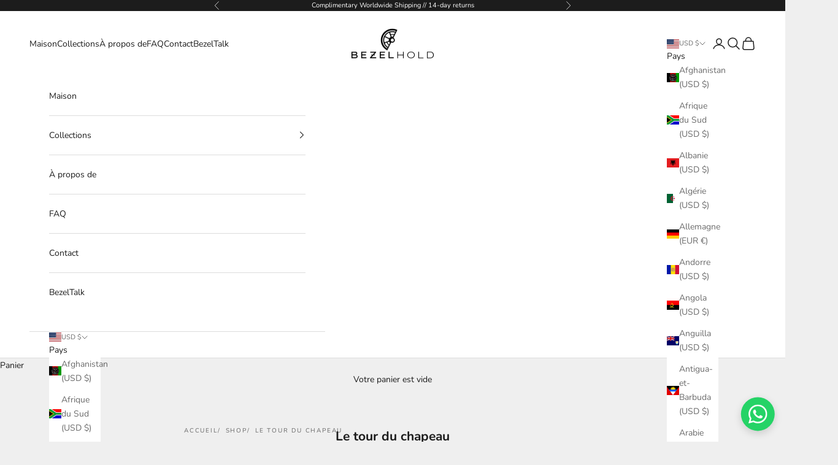

--- FILE ---
content_type: application/x-javascript; charset=utf-8
request_url: https://bundler.nice-team.net/app/shop/status/bezelhold.myshopify.com.js?1768996356
body_size: -385
content:
var bundler_settings_updated='1762853054';